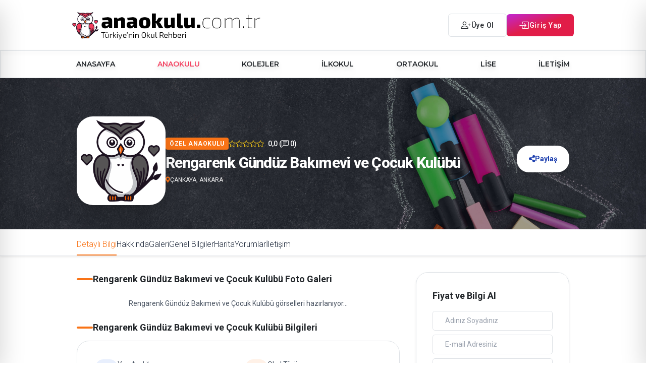

--- FILE ---
content_type: text/html; Charset=UTF-8
request_url: https://www.anaokulu.com.tr/anaokulu/rengarenk-gunduz-bakimevi-ve-cocuk-kulubu-14126/
body_size: 51606
content:

<!DOCTYPE html>
<html lang="tr">
<head>
<meta http-equiv="Content-Language" content="tr-TR" />
<meta charset="utf-8" />
<meta http-equiv="content-type" content="text/html; charset=UTF-8" />
<meta http-equiv="X-UA-Compatible" content="IE=edge">
<meta name="viewport" content="width=device-width, initial-scale=1">        

<link rel="amphtml" href="https://www.anaokulu.com.tr/amp/anaokulu/rengarenk-gunduz-bakimevi-ve-cocuk-kulubu-14126/" />
<title>Rengarenk Gündüz Bakımevi ve Çocuk Kulübü</title>
<meta name="description" content="Ankara Çankaya bölgesindeki Rengarenk Gündüz Bakımevi ve Çocuk Kulübü hakkında bilgi, iletişim ve konum bilgilerini ve fiyatlarını öğrenin..." />
<link rel="canonical" href="https://www.anaokulu.com.tr/anaokulu/rengarenk-gunduz-bakimevi-ve-cocuk-kulubu-14126/" />
 



<meta name="copyright" content="© 2026 Anaokulu" />
<meta name="yandex-verification" content="c40572375f7f44fa" />
<meta property="og:sitename" content="anaokulu.com.tr"/>
<meta property="og:type" content="website"/>
<meta property="og:title" content="Rengarenk Gündüz Bakımevi ve Çocuk Kulübü" />

<meta property="og:url" content="https://www.anaokulu.com.tr/anaokulu/rengarenk-gunduz-bakimevi-ve-cocuk-kulubu-14126/" />

<meta property="og:description" content="Ankara Çankaya bölgesindeki Rengarenk Gündüz Bakımevi ve Çocuk Kulübü hakkında bilgi, iletişim ve konum bilgilerini ve fiyatlarını öğrenin..." />

<meta property="og:image" content="https://www.anaokulu.com.tr/assets/img/cover/logo_new.png" />
<meta property="twitter:image" content="https://www.anaokulu.com.tr/assets/img/cover/logo_new.png" />
<link rel="thumbnail" type="image/jpeg" href="https://www.anaokulu.com.tr/assets/img/cover/logo_new.png" />
<link rel="image_src" type="image/jpeg" href="https://www.anaokulu.com.tr/assets/img/cover/logo_new.png" />
<link rel="icon" type="image/png" href="/assets/fav2/favicon-16x16.png" sizes="16x16" />
<link rel="icon" type="image/png" href="/assets/fav2/favicon-32x32.png" sizes="32x32" />
<link rel="icon" type="image/png" href="/assets/fav2/favicon-512x512.png" sizes="512x512" />
 
<link rel="shortcut icon" href="/assets/fav2/favicon.ico" />
<link rel="apple-touch-icon" sizes="180x180" href="/assets/fav2/apple-touch-icon.png" />
<meta name="apple-mobile-web-app-title" content="Anaokulu" />
<link rel="manifest" href="/assets/fav2/site.webmanifest" />

<meta name="msapplication-TileColor" content="#ffffff">
<meta name="theme-color" content="#ffffff">

<link rel="preconnect" href="https://fonts.googleapis.com">
<link rel="preconnect" href="https://fonts.gstatic.com" crossorigin>
<link href="https://fonts.googleapis.com/css2?family=Montserrat:ital,wght@0,100..900;1,100..900&family=Roboto:ital,wght@0,100..900;1,100..900&display=swap" rel="stylesheet">
<link rel="stylesheet" href="https://cdn.jsdelivr.net/npm/bootstrap-icons@1.11.3/font/bootstrap-icons.min.css">

<script src="https://cdn.jsdelivr.net/npm/alpinejs@3.14.9/dist/cdn.min.js"></script>
<script src="https://cdn.tailwindcss.com"></script>

 <script>
        tailwind.config = {
            theme: {
                extend: {
                    colors: {
                        brand: '#1e40af',    // Daha kurumsal bir mavi
                        accent: '#f59e0b',   // Modern turuncu/amber
                        surface: '#ffffff',
                        body: '#f1f5f9',
                        primary: '#2563eb',
                        accent: '#f97316',
                        success: '#10b981',
                        dark: '#1e293b',
                        light: '#f8fafc',
                        wp:'#25d366'
                    },
                    borderRadius: {
                        'xl': '1rem',
                        '2xl': '1.5rem',
                        '3xl': '2rem',
                    }
                }
            }
        }
    </script>
    <style>
        [x-cloak] { display: none !important; }
        .glass { background: rgba(255, 255, 255, 0.9); backdrop-filter: blur(10px); }
    </style>


 
<style type="text/tailwindcss">
@layer base {  }
@layer utilities {
  .btn-danger {@apply !bg-red-500}
  .container {@apply max-w-[1024px]}
  .bolumbgh1  {@apply text-4xl text-red-500 text-white}
  .okullarh1 {@apply font-bold text-xl mt-2 mb-0.5}
  .okullarh1Alt {@apply font-light text-sm}
  .h1 {@apply font-bold mb-1 text-xl uppercase}
  .h1alt {@apply font-light mb-2 text-sm}
  .mlink {@apply font-bold}
  .menu {@apply font-semibold hover:text-fuchsia-900 py-4 px-2}
  .odH1 {@apply font-bold text-xl mb-2}
  .listeBolge {@apply mx-2 text-xs text-zinc-500 mb-2 mt-1}
  .listeCardBody {@apply mr-1 mt-1 hover:shadow-2xl rounded-none }
  .listeIncele{@apply text-center block group-hover:bg-fuchsia-900 p-2 group-hover:text-white border-t}
  .listeOkulAdi  {@apply font-semibold group-hover:text-fuchsia-900 px-2 py-3 h-12}
  .listeGorsel {@apply object-cover w-full   h-32   }
  .listeGorselYok {@apply  h-32 rounded-tl rounded-tr   }
  .listeOzel {@apply absolute bg-rose-500 text-white p-0.5 px-2 text-xs  font-light}
  .listeDevlet {@apply absolute bg-green-500 text-white p-0.5 px-2 text-xs font-light}
  .Mmenu {@apply py-2 px-3 mb-2 font-semibold border-b text-sm}
  .btn-profil {@apply bg-gray-100 text-xs rounded-lg px-2 py-1}

  .profilMenu {@apply inline-block p-2 pt-0 border-b-2 border-transparent !text-black rounded-t-lg hover:text-[#ED8186] hover:border-[#ED8186] dark:hover:border-[#ED8186] dark:text-gray-300}
  .profilMenu.active {@apply !border-[#ED8186] !text-[#ED8186] dark:text-yellow-500 dark:border-yellow-500}

  .btn-kalip {@apply transition-colors duration-200 text-base rounded-md cursor-pointer py-1 px-2 }
  .btn, .btn-secondary {@apply btn-kalip bg-gray-200 text-black hover:bg-black hover:text-white dark:hover:bg-[#ED8186] dark:hover:text-white text-xs}
  .btn-rose {@apply btn-kalip text-xs bg-[#652A6E] text-white hover:bg-[#ED8186] hover:text-white text-xs}
  .btn-siyah {@apply btn-kalip text-lg bg-[#652A6E] text-white hover:bg-[#ED8186] hover:text-white}
  .btn-mor {@apply bg-purple-800 hover:bg-purple-700 rounded-lg text-white px-2 py-1 transition-colors duration-200}
  .btn-rose {@apply bg-rose-500 hover:bg-rose-700 rounded-lg text-white px-2 py-1 transition-colors duration-200 text-sm}
  .btn-yesil {@apply bg-green-500 hover:bg-green-700 rounded-lg text-white px-2 py-1 transition-colors duration-200 text-sm}
  .btn-gri {@apply bg-gray-500 hover:bg-gray-700 hover:text-white rounded-lg text-white px-2 py-1 transition-colors duration-200 text-sm}
}
</style>
<link rel="stylesheet" href="https://stackpath.bootstrapcdn.com/bootstrap/4.3.1/css/bootstrap.min.css" integrity="sha384-ggOyR0iXCbMQv3Xipma34MD+dH/1fQ784/j6cY/iJTQUOhcWr7x9JvoRxT2MZw1T" crossorigin="anonymous">
<link rel="stylesheet" href="https://use.fontawesome.com/releases/v5.7.2/css/all.css" >
        <!-- HTML5 Shim and Respond.js IE8 support of HTML5 elements and media queries -->
        <!-- WARNING: Respond.js doesn't work if you view the page via file:// -->
        <!--[if lt IE 9]>
            <script src="https://oss.maxcdn.com/libs/html5shiv/3.7.3/html5shiv.js"></script>
            <script src="https://oss.maxcdn.com/libs/respond.js/1.4.2/respond.min.js"></script>
        <![endif]-->
<script src="/assets/js/js.js?v=21"></script>
<script src="https://cdnjs.cloudflare.com/ajax/libs/jquery/3.7.1/jquery.min.js" integrity="sha512-v2CJ7UaYy4JwqLDIrZUI/4hqeoQieOmAZNXBeQyjo21dadnwR+8ZaIJVT8EE2iyI61OV8e6M8PP2/4hpQINQ/g==" crossorigin="anonymous" referrerpolicy="no-referrer"></script>
<script type="text/javascript" src="//code.jquery.com/jquery-migrate-1.2.1.min.js"></script>
 <script src="https://cdn.jsdelivr.net/npm/sweetalert2@11"></script>
        <link href="/assets/css/css.css?v=1.2.2026 01:24:13" rel="stylesheet">
     


        <style>
        h1,h2,h3 {font-size:22px; font-weight:bold;}
        
        .sayfa {padding-top:20px;padding-bottom:20px}
        .control-label {margin:0px; padding-top:2px; padding-bottom:2px}
        label {display:block; font-weight:bold}
.breadcrumb {background:none; padding:0px;}
.breadcrumb>li:last-child a span{color:#dc3545!important}
.center-box {
  position: absolute;
  top: 50%;
  left: 50%;
  transform: translate(-50%, -50%);
  font-size: 18px; 
}
 
 .anasayfabox {
  position: absolute;
  top: 50%;
  left: 50%;
  transform: translate(-50%, -50%);
  font-size: 26px; 
  color:#FFF;
  text-shadow:#000 1px 1px;
  font-weight:bold;
  display:block;
  padding:10px;
  text-align:center;
}
.anasayfaboxa {background:#000; border:none;transition: all .2s linear;}
.anasayfaboxspan {display:none; font-size:14px; text-align:center; margin-top:20px; text-shadow:none ;font-weight:normal}
.anasayfaboxa:hover .anasayfaboxspan{display:block;transition: all .2s linear;}

.anasayfaboxa img{transition-timing-function: ease!important;}
.anasayfaboxa:hover img{opacity:0.5;transition-timing-function: ease; }

.a-ucretsizekle {color:#000; font-size:18px; }
.a-ucretsizekle:hover {color:#333; }
.a-ucretsizekle:hover strong{color:#333; }
.a-ucretsizekle strong{color:#dc3545;margin-top:15px;}

.okulsonuclari {margin-top:10px}
.anaokulualtaciklama {margin-top:5px}
.saciklama {margin-top:20px}
.tum-sehir-anaokullari {margin-topx:5px}
.tum-sehir-anaokullari .col-md-3 {margin-top:5px!important}
.anaokululinkler {padding:0px; margin:0px; list-style:none; margin-top:10px}
.anaokululinkler li {margin-top:2px; list-style:none; }
.notfound {width:50px}
.kurumsalbanneryazi{font-size:32px;color:#FFF; text-align:center; padding-top:50px}

.okulresimyok {background:#f4f4f4; padding:10px}

.okuliste-isim {height:45px; overflow:hidden}
.okulliste-res {width:100px}
.bg-mor {background:#8e44ad; color:#FFF; font-size:24px; text-align:center }
.kurumsalimg {background:url(/assets/img/kurumsal.jpg); height:400px;  background-position: center;
  background-repeat: no-repeat;
  background-size: cover;}

.adminimg {height:55px}
#okulbilgi {z-index:999; background:#FFF}
.header {
  background-color: #f1f1f1;
  padding: 30px;
  text-align: center;
}

#navbar {
  overflow: hidden;
  background-color: #f4f4f4;
  
}

.sticky2 {
  position: -webkit-sticky;
  position: sticky;
  top: 0;
 
 
}


#navbar a {
  float: left;
  display: block;
  color: #333;
  text-align: center;
  padding: 7px 8px;
  text-decoration: none;
  font-size: 14px;
}

#navbar a:hover {
  background-color: #ddd;
  color: black;
}

#navbar a.active {
  background-color: #652A6E;
  color: white;
}

.content {
  padding: 16px;
}

.sticky {
  position: fixed;
  top: 0;
  width: 100%;
  padding-top:10px;
 
}

/*.sticky #navbar {display:none}*/
.sticky + .content {
  padding-top: 60px;
}  




.menu {
  font-family: "Montserrat", sans-serif;
 
}


        </style>


<script type="application/ld+json">
    {
      "@context": "http://schema.org",
      "@type": "Organization",
      "url": "https://anaokulu.com.tr/",
      "logo": "https://www.anaokulu.com.tr/assets/img/logo.png",
      "contactPoint" : [{
        "@type" : "ContactPoint",
        "telephone" : "+90543 605 04 80",
        "contactType" : "customer service"
      }],
      "sameAs" : [
        "https://www.facebook.com/anaokulucomtr/",
        "https://twitter.com/anaokulucomtr",
        "https://www.instagram.com/anaokulu.com.tr/"
        ]
    }
</script>

<link data-n-head="true" rel="stylesheet" href="https://maxst.icons8.com/vue-static/landings/line-awesome/line-awesome/1.1.0/css/line-awesome.min.css">
<style>.okuldetayicon {width:16px;}.h-icon {font-size:22px!important;  }.okulyonetimikon {height:50px; margin-bottom:10px}h2.card-header {font-size:16px}</style>
<link href="https://unpkg.com/aos@2.3.1/dist/aos.css" rel="stylesheet">
<script src="https://unpkg.com/aos@2.3.1/dist/aos.js"></script>
</head>
<body>
 


 

    <div id="leftDrawer" class="fixed top-0 left-0 h-full w-64 bg-white shadow-lg transform -translate-x-full transition-transform duration-300 z-50">
      <div class="px-6 py-4 bg-white h-screen">
        <h2 class="text-lg font-semibold mb-2">Menü</h2>
        <div class="flex flex-col">
        <a href="/" class="Mmenu ">ANASAYFA</a>
        <a href="/anaokulu/" class="Mmenu text-rose-500">ANAOKULU</a>
        <a href="/kres/" class="Mmenu ">KREŞ</a>
        <a href="/kolej/" class="Mmenu ">KOLEJLER</a>
        <a href="/ilkokul/" class="Mmenu ">İLKOKUL</a>
        <a href="/ortaokul/" class="Mmenu ">ORTAOKUL</a>
        <a href="/lise/" class="Mmenu ">LİSE</a>
        <a href="/ilanlar/" class="Mmenu "><i class="bi bi-chat-right-text"></i> İLAN</a>
        <a href="/iletisim/" class="Mmenu ">İLETİŞİM</a>
        </div>
      </div>
    </div>
 
 

 
 <div id="rightDrawer" class="fixed top-0 right-0 h-full w-64 bg-white shadow-lg transform translate-x-full transition-transform duration-300 z-50"> 
      <div class="px-6 py-4 bg-white">
        <h2 class="text-lg font-semibold mb-2">Hesabım</h2>


        <div class="flex flex-col">
        
<a href="/uye-ol/"  class="Mmenu"><i class="bi bi-person-plus text-xl"></i> Ücretsiz Üye Ol</a>
<a href="/giris-yap/"  class="Mmenu"><i class="bi bi-box-arrow-in-right text-xl"></i> Giriş Yap</a>
<a href="/kurumsal/"  class="Mmenu"><i class="bi bi-plus-circle text-xl"></i> Okul Ekle</a>

        </div>
        </div>
      </div>
 
 
 
 

    
    <div class=" py-2 border border-b-gray-200 mobilgoster sticky top-0 z-10 bg-white drop-shadow-lg">
        <div class="flex justify-between items-center px-3">
             
            
            
             
 
    <button  data-target="#leftDrawer"  class="open-drawer text-rose-700 font-bold text-2xl  ">
    <i class="bi bi-list" aria-hidden="true"></i></button>

            
  <div class="mx-auto w-[160px]"><a href="/"><img src="/assets/logonew.png" alt="anaokulu.com.tr" class="w-full"></a> </div>
 

<div>
 


    <button id="openModalBtn"    class="open-drawerx text-rose-700 font-bold text-2xl  ">
    <i class="bi bi-person"></i></button>



    <div class="fixed top-0 left-0 z-20 w-64 h-full transition-all duration-500 transform -translate-x-full   shadow-lg peer-checked:translate-x-0">
      <div class="px-6 py-4 bg-white h-screen">
        <h2 class="text-lg font-semibold mb-2">Hesabım</h2>


        <div class="flex flex-col">
        
<a href="/uye-ol/"  class="Mmenu"><i class="bi bi-person-plus text-xl"></i> Ücretsiz Üye Ol</a>
<a href="/giris-yap/"  class="Mmenu"><i class="bi bi-box-arrow-in-right text-xl"></i> Giriş Yap</a>
<a href="/kurumsal/"  class="Mmenu"><i class="bi bi-plus-circle text-xl"></i> Okul Ekle</a>

        </div>
        </div>
      </div>
    </div>


 
 
     </div>
        </div>
     

<div class="ust mobilgizle">
<div class="container">
<div class="flex justify-between items-center">
    <a href="/"><img src="/assets/logonew.png" alt="Okul" class="h-[60px]" /></a>

<div class="flex gap-1 items-center">

    

 

   
    
<a href="/uye-ol/" class="px-6 py-2 rounded-md  text-sm cursor-pointer font-medium tracking-wider border outline-0   hover:bg-gray-100 hover:text-gray-800 flex items-center gap-2" xclass="border border-fuchsia-900 hover:bg-fuchsia-900 hover:text-white transition-all duration-500 text-fuchsia-900 rounded-xl px-4 py-2 flex items-center gap-1"><i class="bi bi-person-plus text-xl"></i> Üye Ol</a>
<button id="openModalBtnx" class="px-6 py-2 rounded-md text-white text-sm cursor-pointer font-medium tracking-wider border-0 outline-0 bg-gradient-to-br from-fuchsia-600 via-rose-600 to-rose-600 hover:brightness-110 flex items-center gap-2" xclass="border border-rose-500 hover:bg-rose-500 transition-all duration-500 text-rose-500 hover:text-white rounded-xl px-4  py-2 flex items-center gap-1"><i class="bi bi-box-arrow-in-right text-xl"></i> Giriş Yap</button>
<a href="/kurumsal/" class="hidden border border-gray-700 hover:bg-gray-300 transition-all duration-500 text-gray-700 hover:text-gray-800 rounded-xl px-4  py-2  flex items-center gap-1"><i class="bi bi-plus-circle text-xl"></i> Okul Ekle</a>




























</div>
</div>

</div>
</div>


















 <!-- Modal Arkaplan -->
  <div id="loginModal" class="hidden fixed inset-0 bg-black bg-opacity-70 flex items-center justify-center z-50">
    
    <!-- Modal İçeriği -->
    <div class="bg-white rounded-2xl shadow-lg w-96 p-6 relative animate-fadeIn" id="modalContent">
      
      <!-- Kapat Butonu -->
      <button id="closeModalBtn" class="absolute top-2 right-3 text-gray-400 hover:text-gray-600 text-xl">
        &times;
      </button>

      <h2 class="text-2xl font-bold text-center mb-6">Giriş Yap</h2>

      
<form action="/girisyap/" method="post" class="space-y-4">
    
        <div>
          <label class="block text-sm font-medium text-gray-700">E-posta</label>
             <i class="bi bi-envelope absolute m-3 "></i> 
          <input type="email" name="eposta" required class="pl-5 w-full mt-1 px-3 py-2 border rounded-lg focus:outline-none focus:ring-2 focus:ring-blue-500" placeholder="E-mail adresiniz" required>
        </div>

        <div>
          <label class="block text-sm font-medium text-gray-700">Şifre</label>
          <i class="bi bi-key absolute m-3 "></i> 
          <input type="password" name="sifre" class="pl-5 w-full mt-1 px-3 py-2 border rounded-lg focus:outline-none focus:ring-2 focus:ring-blue-500" placeholder="Şifreniz" required>
        </div>
<div class="flex gap-2 justify-between">
        <button type="submit" class="w-full bg-blue-600 text-white py-2 rounded-lg hover:bg-blue-700 transition">Giriş Yap</button>
        <a href="/sifremiunuttum/" class="text-center w-full   py-2 rounded-lg hover:text-red-500 transition">Şifremi Unuttum</a>
</div>
      </form>

      <p class="text-center text-sm text-gray-500 mt-3 mb-2">
        Hesabın yok mu? <a href="/uye-ol/" class="text-blue-600 hover:underline">Üye Ol</a>
      </p>
        <button type="button" onclick="location.href='/kurumsalsayfa/'" class=" mt-2 w-full  bg-fuchsia-900 text-white py-2 rounded-lg hover:bg-fuchsia-800 transition">
          Kurumsal Giriş
        </button>
    </div>
  </div>

  <script>
    const modal = document.getElementById('loginModal');
    const openBtn = document.getElementById('openModalBtn');
    const openBtn2 = document.getElementById('openModalBtnx');

    
    const closeBtn = document.getElementById('closeModalBtn');

    // Modalı aç
    openBtn2.addEventListener('click', () => modal.classList.remove('hidden'));
    openBtn.addEventListener('click', () => modal.classList.remove('hidden'));

    // Sadece X butonuna basıldığında kapat
    closeBtn.addEventListener('click', () => modal.classList.add('hidden'));

    // ESC veya dış tıklama kapanışını iptal ettik
    window.addEventListener('keydown', (e) => {
      if (e.key === "Escape") e.preventDefault();
    });
  </script>

  <style>
    @keyframes fadeIn {
      from { opacity: 0; transform: scale(0.95); }
      to { opacity: 1; transform: scale(1); }
    }
    .animate-fadeIn {
      animation: fadeIn 0.2s ease-out;
    }
  </style>



<div class="border mobilgizle drop-shadow-lg">
    <div class="container">
    <div class="flex justify-between">
        <a href="/" class="menu ">ANASAYFA</a>
        <a href="/anaokulu/" class="menu text-rose-500">ANAOKULU</a>
 
        <a href="/kolej/" class="menu ">KOLEJLER</a>
        <a href="/ilkokul/" class="menu ">İLKOKUL</a>
        <a href="/ortaokul/" class="menu ">ORTAOKUL</a>
        <a href="/lise/" class="menu ">LİSE</a>
        
        <a href="/iletisim/" class="menu ">İLETİŞİM</a>
    </div>
    </div>
</div>

 

 


<script type="application/ld+json">
{
	"@context": "http://schema.org/",
	"@type": "ChildCare",
	"name": "Rengarenk Gündüz Bakımevi ve Çocuk Kulübü",
	"legalName": "Rengarenk Gündüz Bakımevi ve Çocuk Kulübü",
	"description": "Rengarenk Gündüz Bakımevi ve Çocuk Kulübü hakkında bilgi, Rengarenk Gündüz Bakımevi ve Çocuk Kulübü iletişim bilgileri, Rengarenk Gündüz Bakımevi ve Çocuk Kulübü fiyatı, Rengarenk Gündüz Bakımevi ve Çocuk Kulübü adresi",
	"priceRange": "Sorunuz",
	"url":"https://www.anaokulu.com.tr/anaokulu/rengarenk-gunduz-bakimevi-ve-cocuk-kulubu-14126/",
	"sameAs": "",
	"address": {
		"streetAddress": "Aşağı Öveçler Mahallesi 1320. Sokak No:6 Çankaya, Ankara
",
		"addressLocality": "ÇANKAYA, ANKARA",
		"addressRegion": "",
		"addressCountry": "TR"
	},
	"aggregateRating": {
    "@type": "AggregateRating",
    "ratingValue": "4.9",
	"bestRating": "5",
    "reviewCount": "11"
  },
	"geo": {
		"@type": "GeoCoordinates",
		"latitude": "39.888149",
		"longitude": "32.828522"
	},
	"telephone": "03124787456",
	"image": [
		{
		"@type": "ImageObject",
		"url": "https://www.anaokulu.com.tr/assets/img/cover/logo_new.png"
		}
			]}
	}
</script>

<script type="application/ld+json">
{
  "@context": "http://schema.org",
  "@type": "Course",
  "name": "Rengarenk Gündüz Bakımevi ve Çocuk Kulübü",
  "description": "Ankara Çankaya bölgesindeki Rengarenk Gündüz Bakımevi ve Çocuk Kulübü hakkında bilgi, iletişim ve konum bilgilerini ve fiyatlarını öğrenin...",
  "provider": {
    "@type": "Organization",
    "name": "Rengarenk Gündüz Bakımevi ve Çocuk Kulübü",
    "sameAs": "https://www.anaokulu.com.tr/anaokulu/rengarenk-gunduz-bakimevi-ve-cocuk-kulubu-14126/"
  },
  "aggregateRating": {
    "@type": "AggregateRating",
    "ratingValue": "5",
    "reviewCount": "2"
  }
}
</script>

 

<script type="application/ld+json">{
"@context" : "http://schema.org",
"@type" : "School",
"name" : "Rengarenk Gündüz Bakımevi ve Çocuk Kulübü","url": "https://www.anaokulu.com.tr/anaokulu/rengarenk-gunduz-bakimevi-ve-cocuk-kulubu-14126/" ,"image":"https://www.anaokulu.com.tr/assets/img/cover/logo_new.png","address" : {"@type": "PostalAddress","addressLocality": "ÇANKAYA, ANKARA","streetAddress" : "ANKARA"},"mainEntityOfPage" : "https://www.anaokulu.com.tr/anaokulu/","description" : "Ankara Çankaya bölgesindeki Rengarenk Gündüz Bakımevi ve Çocuk Kulübü hakkında bilgi, iletişim ve konum bilgilerini ve fiyatlarını öğrenin..."}
</script>





 
    
    
    
    <div class="lg:hidden fixed bottom-0 left-0 right-0 z-50 p-4 pointer-events-none bg-white/70 backdrop-blur-md border-t border-slate-200 shadow-lg">
        <div class="max-w-md mx-auto flex w-full justify-between gap-2 pointer-events-auto " classx="max-w-md mx-auto flex w-full justify-center gap-2 pointer-events-auto ">
            <button data-fancybox data-src="#okulbilgial"  class="w-full text-lg bg-orange-500 text-white p-2 rounded-md shadow-2xl flex items-center justify-center gap-2 font-bold active:scale-95 transition">
                <i class="bi bi-envelope"></i> Fiyat ve Bilgi Al
            </button>
        
       
    
    
        </div>
    </div>
 
    <div class="relative  h-[350px] lg:h-[300px] xoverflow-hidden bg-slate-900 ">
        <img src="/assets/okuldetay/1.jpg?xxx=2" class="w-full h-full object-cover opacity-60 scale-100" alt="Okul Kampüsü">
        <div class="absolute inset-0 bg-gradient-to-t from-slate-900 via-transparent to-transparent"></div>
        
        <div class="absolute bottom-0 left-0 w-full">
            <div class="container mx-auto px-4 pb-12">
                <div class="flex flex-col md:flex-row items-center gap-6">
                    <div class="relative group">


 
                    
<img src="/files/users/notfound.png?v=2" class="w-32 h-32 md:w-44 md:h-44 rounded-3xl border-4 border-white shadow-2xl bg-white group-hover:scale-105 transition duration-500">

                    </div>
                    <div class="flex-1 text-white">
                        <div class="flex items-center flex-col sm:flex-row gap-3 mb-2">
                            <span class="bg-accent text-white text-xs font-bold px-2 py-1 rounded uppercase tracking-wider">Özel Anaokulu</span>
                            <div class="flex items-center text-yellow-400 text-sm">
                            <div class="flex gap-1">

<i class="bi bi-star"></i>

<i class="bi bi-star"></i>

<i class="bi bi-star"></i>

<i class="bi bi-star"></i>

<i class="bi bi-star"></i>

</div>
                                
                                <span class="ml-2 text-white font-medium">0,0 (<i class="bi bi-chat-left-text"></i> 0)</span>
                            </div>
                        </div>
                        <h1 class="text-xl text-center sm:!text-start md:text-3xl font-extrabold tracking-tight mb-2">Rengarenk Gündüz Bakımevi ve Çocuk Kulübü</h1>
                        <p class="text-md opacity-90 flex items-center gap-2">
                            <span class=" text-xs flex items-center gap-2"><i class="fas fa-map-marker-alt text-accent"></i> ÇANKAYA, ANKARA</span> 
                            
                        </p>
                    </div>
                    <div class="hidden lg:flex gap-3 mb-2">
                        <button class="hidden bg-white/10 backdrop-blur-md hover:bg-white/20 text-white px-6 py-3 rounded-2xl font-bold transition flex items-center gap-2">
                            <i class="far fa-heart"></i> Favori
                                                    </button>
                                                    <button class="bg-white text-brand px-6 py-3 rounded-2xl font-bold transition shadow-xl hover:bg-slate-50 flex items-center gap-2" onclick="shareCurrentPage()">
                                                        <i class="fas fa-share-alt"></i> Paylaş
                                                    </button>
                                                    <script>
                                                    function shareCurrentPage() {
                                                        if (navigator.share) {
                                                            navigator.share({
                                                                title: document.title,
                                                                text: 'Rengarenk Gündüz Bakımevi ve Çocuk Kulübü',
                                                                url: window.location.href
                                                            }).catch(err => console.log('Paylaşım iptal edildi.'));
                                                        } else {
                                                            // Fallback: Sayfanın URL'sini kopyala
                                                            navigator.clipboard.writeText(window.location.href);
                                                            alert('Sayfa linki kopyalandı!');
                                                        }
                                                    }
                                                    </script>
                    </div>
                </div>
            </div>
        </div>
    </div>

    <div class="bg-white border-b sticky top-0 lg:top-0 z-30 shadow-sm overflow-x-auto no-scrollbar">
        <div class="container mx-auto px-4 flex gap-10">
            <a href="#bilgi" class="py-2 text-base font-light text-accent border-b-2 border-accent whitespace-nowrap">Detaylı Bilgi</a>
            <a href="#hakkinda" class="py-2 text-base font-light text-slate-800 hover:text-accent whitespace-nowrap transition">Hakkında</a>
            <a href="#galeri" class="py-2 text-base font-light text-slate-800 hover:text-accent whitespace-nowrap transition">Galeri</a>
            <a href="#basari" class="py-2 text-base font-light text-slate-800 hover:text-accent whitespace-nowrap transition">Genel Bilgiler</a>
            <a href="#harita" class="py-2 text-base font-light text-slate-800 hover:text-accent whitespace-nowrap transition">Harita</a>
            <a href="#yorumlar" class="py-2 text-base font-light text-slate-800 hover:text-accent whitespace-nowrap transition">Yorumlar</a>
            <a href="#iletisim" class="py-2 text-base font-light text-slate-800 hover:text-accent whitespace-nowrap transition">İletişim</a>
        </div>
    </div>

    <div class="container mx-auto px-4 py-8">
        <div class="grid grid-cols-1 lg:grid-cols-12 gap-8">
            
            <div class="lg:col-span-8 space-y-3">
                
                
                   
                      <section class="space-y-6" id="galeri">
<h2 class="text-lg font-bold flex items-center gap-3"><span class="w-8 h-1 bg-accent rounded-full"></span> Rengarenk Gündüz Bakımevi ve Çocuk Kulübü Foto Galeri</h2>

                  
                    <div class='text-sm text-gray-600 mb-4 text-center'>Rengarenk Gündüz Bakımevi ve Çocuk Kulübü görselleri hazırlanıyor...</div>
                </section>

 
<link rel="stylesheet" href="https://cdn.jsdelivr.net/npm/@fancyapps/ui@6.1/dist/fancybox/fancybox.css"/>

<script src="https://cdn.jsdelivr.net/npm/@fancyapps/ui@6.1/dist/fancybox/fancybox.umd.js"></script>

<script>
Fancybox.bind("[data-fancybox]", {
  zoomEffect: false,
  Carousel: {
    gestures: false,
    Zoomable: {
      Panzoom: {
        startPos: {
          //scale: "cover",
        },
      },
    },
  },
});
</script>
 
<h2 class="text-lg font-bold flex items-center gap-3"><span class="w-8 h-1 bg-accent rounded-full"></span> Rengarenk Gündüz Bakımevi ve Çocuk Kulübü Bilgileri</h2>

<section class="bg-white rounded-2xl border border-gray-200 p-7 md:p-9">
                    <div class="grid grid-cols-1 sm:grid-cols-2 gap-7">
                        <div class="flex items-start gap-4">
                            <div class="w-11 h-11 bg-primary/10 rounded-xl flex items-center justify-center"><i class="fas fa-language text-primary text-lg"></i></div>
                            <div><p class="text-gray-600 text-sm">Yaş Aralığı</p><p class="font-semibold"></p></div>
                        </div>
                        <div class="flex items-start gap-4">
                            <div class="w-11 h-11 bg-accent/10 rounded-xl flex items-center justify-center"><i class="fas fa-graduation-cap text-accent text-lg"></i></div>
                            <div><p class="text-gray-600 text-sm">Okul Türü</p><p class="font-semibold">Özel Anaokulu</p></div>
                        </div>


                    </div>
                </section>
                
           
    
<h2 class="text-lg font-bold flex items-center gap-3"><span class="w-8 h-1 bg-accent rounded-full"></span> Rengarenk Gündüz Bakımevi ve Çocuk Kulübü Hakkında</h2>

<section id="hakkinda" class="bg-white rounded-xl p-8 border border-slate-200 shadow-sm">
 
                    <div class="prose prose-slate max-w-none text-slate-600 leading-relaxed">
                       
                        
                        
Rengarenk Gündüz Bakımevi ve Çocuk Kulübü, Ankara Çankaya'da yer alan özel anaokulu bilgileri yer almaktadır.

                    </div>
                </section>
<h2 class="text-lg font-bold flex items-center gap-3"><span class="w-8 h-1 bg-accent rounded-full"></span> Rengarenk Gündüz Bakımevi ve Çocuk Kulübü İletişim</h2>

 
 <section id="iletisim" class="bg-white rounded-xl p-8 border border-slate-200 shadow-sm">
                    <div class="grid grid-cols-1 sm:grid-cols-2 gap-7">
 
 
                        <div class="flex items-start gap-4">
                            <div class="w-11 h-11 bg-primary/10 rounded-xl flex items-center justify-center"><i class="fas fa-map-marker-alt text-primary text-lg "></i></div>
                            <div><p class="text-gray-600 text-sm">Adres</p><p class="font-semibold">Aşağı Öveçler Mahallesi 1320. Sokak No:6</span> <span itemprop="addressLocality">Çankaya</span>, <span itemprop="addressRegion">Ankara</span>
</p></div>
                        </div>
                   
                        

                        
                    </div>
                </section>
                
           
    <h2 class="text-lg font-bold flex items-center gap-3"><span class="w-8 h-1 bg-accent rounded-full"></span> Rengarenk Gündüz Bakımevi ve Çocuk Kulübü Konumu</h2>

<section class="bg-white rounded-2xl border border-gray-200" id="harita">
<script src="https://api-maps.yandex.ru/2.1/?lang=tr-TR" type="text/javascript"></script>
<div id="map" class="!h-[300px] md:!h-[500px] overflow-hidden rounded-2xl"></div>

<script>
      ymaps.ready(init);
function init() {
    var myMap = new ymaps.Map("map", {
            center: [39.888149, 32.828522],
            zoom: 12
        })
    myMap.geoObjects
        .add(new ymaps.Placemark([39.888149, 32.828522], {
            balloonContent: 'Rengarenk Gündüz Bakımevi ve Çocuk Kulübü',
            iconCaption: 'Rengarenk Gündüz Bakımevi ve Çocuk Kulübü'
        }, {            
            iconCaptionMaxWidth: '100'
        }));
}
         </script>

 
             
                </section>
                
           
    <h2 class="text-lg font-bold flex items-center gap-3"><span class="w-8 h-1 bg-accent rounded-full"></span> Rengarenk Gündüz Bakımevi ve Çocuk Kulübü Ücretleri, Fiyatı</h2>

<section id="ucreti" class="bg-white rounded-xl p-8 border border-slate-200 shadow-sm">
 
<div class="font-light mt-1 text-center">Rengarenk Gündüz Bakımevi ve Çocuk Kulübü fiyatları bilgilendirme amaçlıdır, en güncel Rengarenk Gündüz Bakımevi ve Çocuk Kulübü fiyatlarını öğrenmek için kurum ile <a href="#iletisim" class="text-sky-600 font-normal">iletişim</a>e geçebilirsiniz.</div>
 
             
                </section>
                
           
    



 
<div class="bg-white rounded-xl p-3 border border-slate-200 shadow-sm" id="yorumlar">
  <div class="flex flex-col items-center justify-center gap-3 ">
  <i class="bi bi-chat-left-text text-4xl"></i>
    <div class="text-center">
      <h2 class="font-semibold text-lg">Rengarenk Gündüz Bakımevi ve Çocuk Kulübü Yorumları</h2><div class="font-light mt-1 text-xs">Rengarenk Gündüz Bakımevi ve Çocuk Kulübü hakkında yapılmış yorumlar listelenmektedir.</div>
    </div>
  </div>





<div class="text-center bg-gray-100 p-2 rounded-xl my-2">
 

<div><button onclick="location.href='/login/'" class="bg-fuchsia-900 text-lg text-white p-2 px-3 rounded-lg inline-block">Yorum Yapmak İçin Tıklayın</button></div>

</div>



<div class="text-center font-light my-2">Henüz yorum yapılmamış</div>



</div>
 
            </div>

            <div class="lg:col-span-4 space-y-6">
             









                <div class="shadow-sm bg-white border rounded-2xl p-8 relative overflow-hidden md:sticky md:top-20" id="okulbilgial">

 
 



 
    <h3 class="font-bold text-lg mb-2">Fiyat ve Bilgi Al</h3>
    <form id="iletisimFormu" class="space-y-2">
        <input type="hidden" name="okul_id" value="14126">
        <input type="text" name="ad_soyad" placeholder="Adınız Soyadınız" class="w-full px-4 py-2 border border-gray-300 rounded-lg focus:outline-none focus:border-accent" required>
        <input type="email" name="email" placeholder="E-mail Adresiniz" class="w-full px-4 py-2 border border-gray-300 rounded-lg focus:outline-none focus:border-accent" required>
        <input type="tel" name="telefon" placeholder="Telefon Numaranız" class="w-full px-4 py-2 border border-gray-300 rounded-lg focus:outline-none focus:border-accent" required>
        <textarea name="mesaj" placeholder="Mesajınız" rows="3" class="w-full px-4 py-2 border border-gray-300 rounded-lg focus:outline-none focus:border-accent"></textarea>
        <div class="space-y-3">
            <label class="flex items-start gap-2 text-sm">
                <input type="checkbox" name="kullanici_izni" required class="w-4 h-4 border border-gray-300 rounded">
                <span class="font-normal text-xs">
                <a href="javascript:;"  data-fancybox data-type="ajax"  data-src="/ajax/sozlesmeler/sozlesme.asp?t=kullanicisozlesmesi" class="font-bold">Kullanıcı</a> ve 
                <a href="javascript:;"  data-fancybox data-type="ajax"  data-src="/ajax/sozlesmeler/sozlesme.asp?t=pazarlamasozlesmesi" class="font-bold">Pazarlama</a> sözleşmesini kabul ediyorum</span>
            
            </label>
        </div>
        <button type="submit" class="w-full bg-accent text-white py-3 rounded-2xl font-bold hover:bg-amber-600 active:scale-95 transition text-lg">Ücretsiz İletişime Geç</button>
    </form>


<script>
$(document).ready(function() {
    $('#iletisimFormu').on('submit', function(e) {
        // Formun normal sayfa yenileme işlemini durduruyoruz
        e.preventDefault();

        // 1. Temel Doğrulama Kontrolleri
        const adSoyad = $('input[name="ad_soyad"]').val().trim();
        const email = $('input[name="email"]').val().trim();
        const telefon = $('input[name="telefon"]').val().trim();
        const sozlesme = $('input[name="kullanici_izni"]').is(':checked');
        const mesaj = $('textarea[name="mesaj"]').val().trim();

        if (adSoyad === "" || email === "" || telefon === "") {
            alert("Lütfen tüm zorunlu alanları doldurun.");
            return false;
        }

        if (!sozlesme) {
            alert("Lütfen sözleşmeleri kabul edin.");
            return false;
        }

        // Email formatı kontrolü (Opsiyonel ama önerilir)
        const emailRegex = /^[^\s@]+@[^\s@]+\.[^\s@]+$/;
        if (!emailRegex.test(email)) {
            alert("Lütfen geçerli bir e-mail adresi girin.");
            return false;
        }

        // 2. AJAX Gönderimi
        const formData = $(this).serialize(); // Formdaki tüm datayı toplar

        $.ajax({
            type: 'POST',
            url: '/ajax/okul/form.asp',
            data: formData,
            contentType: "application/x-www-form-urlencoded; charset=UTF-8",
            beforeSend: function() {
                $('button[type="submit"]').prop('disabled', true).text('Gönderiliyor...');
            },
            success: function(response) {
                alert("Mesajınız başarıyla iletildi!");
            },
            error: function() {
                alert("Bir hata oluştu, lütfen tekrar deneyin.");
            },
            complete: function() {
                $('button[type="submit"]').prop('disabled', false).text('Ücretsiz İletişime Geç');
            }
        });
    });
});
</script>







                </div>


<div class="bg-white rounded-2xl p-6 border border-slate-200 shadow-sm text-center">
<h3 class="font-bold text-lg mb-4">Yöneticisi misiniz?</h3>
<div class="flex justify-center mb-2"><img src="/assets/img/admin.svg" class="adminimg mb-2" alt="Yönetici misiniz?"></div>
Rengarenk Gündüz Bakımevi ve Çocuk Kulübü'de  Yöneticisi misiniz?
<div>
<a href="/okul-yoneticiligi/?v=list&t=14126" class="w-full text-center inline-block bg-white text-accent hover:!bg-zinc-600 hover:text-white py-2 mt-2 rounded-2xl font-normal text-lg border border-amber active:scale-95 transition flex items-center gap-2 justify-center">Bizimle İletişime Geçin</a>
</div>
        </div>



<div class="bg-white rounded-2xl p-6 border border-slate-200 shadow-sm text-center">
<h3 class="font-bold text-lg mb-4">İstatistik Bilgi</h3>

Rengarenk Gündüz Bakımevi ve Çocuk Kulübü sayfası<br/>
<strong>567 kere</strong> ziyaret edildi.





        </div>
        

            </div>
 
                </div>
    </div>
 

                                                <footer class="w-full mt-2">
        <div class="mx-auto max-w-7xl px-4 sm:px-6 lg:px-8">
            <!--Grid-->
            <div class="grid grid-cols-2 sm:grid-cols-4 lg:grid-cols-6 gap-3 md:gap-8 py-10 max-sm:max-w-sm max-sm:mx-auto gap-y-8">
                <div class="col-span-full mb-10 lg:col-span-2 lg:mb-0">
                    <a href="/"  class="flex justify-center lg:justify-start">
                        <img src="/assets/img/logo.png" alt="Anaokulu.com.tr"/>
                    </a>
                    <p class="py-8 text-sm text-gray-500 lg:max-w-xs text-center lg:text-left">Anaokulu, Kreş, Kolej, İlkokul, Ortaokul ve Lise Arama, Fiyat Öğrenme, Kampanyalar ve Değerlendirme Sitesi.</p>
                    
                </div>
                <!--End Col-->
                <div class="lg:mx-auto text-left ">
                    <h4 class="text-lg text-gray-900 font-medium mb-7">Okullar</h4>
                    <ul class="text-sm  transition-all duration-500">
                        <li class="mb-2"><a href="/anaokulu/"  class="text-gray-600 hover:text-gray-900">Anaokulu</a></li>
        
                        <li class="mb-2"><a href="/kolej/"  class=" text-gray-600 hover:text-gray-900">Kolejler</a></li>
                        <li class="mb-2"><a href="/ilkokul/"  class=" text-gray-600 hover:text-gray-900">İlkokul</a></li>
                        <li class="mb-2"><a href="/ortaokul/"  class=" text-gray-600 hover:text-gray-900">Ortaokul</a></li>
                        <li class="mb-2"><a href="/lise/"  class=" text-gray-600 hover:text-gray-900">Lise</a></li>
                        
                    </ul>
                </div>
                <!--End Col-->
                <div class="lg:mx-auto text-left ">
                    <h4 class="text-lg text-gray-900 font-medium mb-7">Kurumsal</h4>
                    <ul class="text-sm  transition-all duration-500">
                        <li class="mb-2"><a href="/sayfa/hakkimizda/"  class="text-gray-600 hover:text-gray-900">Hakkımızda</a></li>
                        <li class="mb-2"><a href="/sayfa/gizlilik/"  class=" text-gray-600 hover:text-gray-900">Gizlilik ve Kullanım</a></li>
                        <li class="mb-2"><a href="/iletisim/"  class=" text-gray-600 hover:text-gray-900">İletişim</a></li>
                    </ul>
                </div>
                <!--End Col-->
                <div class="lg:mx-auto text-left">
                    <h4 class="text-lg text-gray-900 font-medium mb-7">Şehirler</h4>
                    <ul class="text-sm  transition-all duration-500">
                        <li class="mb-2"><a href="/anaokullari/istanbul/ozel/"  class="text-gray-600 hover:text-gray-900">İstanbul Özel Anaokulları</a></li>
                        <li class="mb-2"><a href="/anaokullari/ankara/ozel/"  class=" text-gray-600 hover:text-gray-900">Ankara Özel Anaokulları</a></li>
                        <li class="mb-2"><a href="/anaokullari/izmir/ozel/"  class=" text-gray-600 hover:text-gray-900">İzmir Özel Anaokulları</a></li>
                        <li class="mb-2"><a href="/anaokullari/bursa/ozel/"  class=" text-gray-600 hover:text-gray-900">Bursa Özel Anaokulları</a></li>
                        <li class="mb-2"><a href="/anaokullari/antalya/ozel/"  class=" text-gray-600 hover:text-gray-900">Antalya Özel Anaokulları</a></li>
                        <li class="mb-2"><a href="/anaokullari/sakarya/ozel/"  class=" text-gray-600 hover:text-gray-900">Sakarya Özel Anaokulları</a></li>
                    </ul>
                </div>
                <!--End Col-->
                <div class="lg:mx-auto text-left">
                    <h4 class="text-lg text-gray-900 font-medium mb-7">Üyelik (Ücretsiz)</h4>
                    <ul class="text-sm  transition-all duration-500">
                        <li class="mb-2"><a href="/giris-yap/"  class="text-gray-600 hover:text-gray-900">Üyelik Girişi</a></li>
                        <li class="mb-2"><a href="/uye-ol/"  class="text-gray-600 hover:text-gray-900">Bireysel Üyelik</a></li>
                        <li class="mb-2"><a href="/uye-ol/"  class=" text-gray-600 hover:text-gray-900">Kurumsal Üyelik</a></li>
  
                    </ul>
                </div>
            </div>
            <!--Grid-->
            <div class="py-7 border-t border-gray-200">
            <div class="text-center mb-2">Anokulu.com.tr ile ilgilendiğiniz okul hakkında bilgilere kolayca ulaşabilirsiniz. Velilere okul seçiminde yardımcı olacak bilgiler içermektedir.</div>
                <div class="flex items-center justify-center flex-col lg:justify-between lg:flex-row">
                    <span class="text-sm text-gray-500 ">© 2019 Anaokulu.com.tr Tüm hakları saklıdır. </span>
                    <div class="flex mt-4 space-x-4 sm:justify-center lg:mt-0 ">

                     <a href="https://www.instagram.com/anaokulu.com.tr/" target="_blank"  class="w-9 h-9 rounded-full bg-gray-700 flex justify-center items-center hover:bg-indigo-600">
                            <svg class="w-[1.25rem] h-[1.125rem] text-white" viewBox="0 0 15 15" fill="none" xmlns="http://www.w3.org/2000/svg">
                                <path d="M4.70975 7.93663C4.70975 6.65824 5.76102 5.62163 7.0582 5.62163C8.35537 5.62163 9.40721 6.65824 9.40721 7.93663C9.40721 9.21502 8.35537 10.2516 7.0582 10.2516C5.76102 10.2516 4.70975 9.21502 4.70975 7.93663ZM3.43991 7.93663C3.43991 9.90608 5.05982 11.5025 7.0582 11.5025C9.05658 11.5025 10.6765 9.90608 10.6765 7.93663C10.6765 5.96719 9.05658 4.37074 7.0582 4.37074C5.05982 4.37074 3.43991 5.96719 3.43991 7.93663ZM9.97414 4.22935C9.97408 4.39417 10.0236 4.55531 10.1165 4.69239C10.2093 4.82946 10.3413 4.93633 10.4958 4.99946C10.6503 5.06259 10.8203 5.07916 10.9844 5.04707C11.1484 5.01498 11.2991 4.93568 11.4174 4.81918C11.5357 4.70268 11.6163 4.55423 11.649 4.39259C11.6817 4.23095 11.665 4.06339 11.6011 3.91109C11.5371 3.7588 11.4288 3.6286 11.2898 3.53698C11.1508 3.44536 10.9873 3.39642 10.8201 3.39635H10.8197C10.5955 3.39646 10.3806 3.48424 10.222 3.64043C10.0635 3.79661 9.97434 4.00843 9.97414 4.22935ZM4.21142 13.5892C3.52442 13.5584 3.15101 13.4456 2.90286 13.3504C2.57387 13.2241 2.33914 13.0738 2.09235 12.8309C1.84555 12.588 1.69278 12.3569 1.56527 12.0327C1.46854 11.7882 1.3541 11.4201 1.32287 10.7431C1.28871 10.0111 1.28189 9.79119 1.28189 7.93669C1.28189 6.08219 1.28927 5.86291 1.32287 5.1303C1.35416 4.45324 1.46944 4.08585 1.56527 3.84069C1.69335 3.51647 1.84589 3.28513 2.09235 3.04191C2.3388 2.79869 2.57331 2.64813 2.90286 2.52247C3.1509 2.42713 3.52442 2.31435 4.21142 2.28358C4.95417 2.24991 5.17729 2.24319 7.0582 2.24319C8.9391 2.24319 9.16244 2.25047 9.90582 2.28358C10.5928 2.31441 10.9656 2.42802 11.2144 2.52247C11.5434 2.64813 11.7781 2.79902 12.0249 3.04191C12.2717 3.2848 12.4239 3.51647 12.552 3.84069C12.6487 4.08513 12.7631 4.45324 12.7944 5.1303C12.8285 5.86291 12.8354 6.08219 12.8354 7.93669C12.8354 9.79119 12.8285 10.0105 12.7944 10.7431C12.7631 11.4201 12.6481 11.7881 12.552 12.0327C12.4239 12.3569 12.2714 12.5882 12.0249 12.8309C11.7784 13.0736 11.5434 13.2241 11.2144 13.3504C10.9663 13.4457 10.5928 13.5585 9.90582 13.5892C9.16306 13.6229 8.93994 13.6296 7.0582 13.6296C5.17645 13.6296 4.95395 13.6229 4.21142 13.5892ZM4.15307 1.03424C3.40294 1.06791 2.89035 1.18513 2.4427 1.3568C1.9791 1.53408 1.58663 1.77191 1.19446 2.1578C0.802277 2.54369 0.56157 2.93108 0.381687 3.38797C0.207498 3.82941 0.0885535 4.3343 0.0543922 5.07358C0.0196672 5.81402 0.0117188 6.05074 0.0117188 7.93663C0.0117188 9.82252 0.0196672 10.0592 0.0543922 10.7997C0.0885535 11.539 0.207498 12.0439 0.381687 12.4853C0.56157 12.9419 0.802334 13.3297 1.19446 13.7155C1.58658 14.1012 1.9791 14.3387 2.4427 14.5165C2.89119 14.6881 3.40294 14.8054 4.15307 14.839C4.90479 14.8727 5.1446 14.8811 7.0582 14.8811C8.9718 14.8811 9.212 14.8732 9.96332 14.839C10.7135 14.8054 11.2258 14.6881 11.6737 14.5165C12.137 14.3387 12.5298 14.1014 12.9219 13.7155C13.3141 13.3296 13.5543 12.9419 13.7347 12.4853C13.9089 12.0439 14.0284 11.539 14.062 10.7997C14.0962 10.0587 14.1041 9.82252 14.1041 7.93663C14.1041 6.05074 14.0962 5.81402 14.062 5.07358C14.0278 4.33424 13.9089 3.82913 13.7347 3.38797C13.5543 2.93135 13.3135 2.5443 12.9219 2.1578C12.5304 1.7713 12.137 1.53408 11.6743 1.3568C11.2258 1.18513 10.7135 1.06735 9.96388 1.03424C9.21256 1.00058 8.97236 0.992188 7.05876 0.992188C5.14516 0.992188 4.90479 1.00002 4.15307 1.03424Z" fill="currentColor"/>
                                </svg>
                                
                        </a>
                        <a href="https://twitter.com/anaokulucomtr/" target="_blank"  class="w-9 h-9 rounded-full bg-gray-700 flex justify-center items-center hover:bg-indigo-600">
                          <svg xmlns="http://www.w3.org/2000/svg" width="20" height="20" viewBox="0 0 20 20" fill="none">
                            <g id="Social Media">
                            <path id="Vector" d="M11.3214 8.93666L16.4919 3.05566H15.2667L10.7772 8.16205L7.1914 3.05566H3.05566L8.47803 10.7774L3.05566 16.9446H4.28097L9.022 11.552L12.8088 16.9446H16.9446L11.3211 8.93666H11.3214ZM9.64322 10.8455L9.09382 10.0765L4.72246 3.95821H6.60445L10.1322 8.8959L10.6816 9.66481L15.2672 16.083H13.3852L9.64322 10.8458V10.8455Z" fill="white"/>
                            </g>
                          </svg>
                        </a>
                        
                    </div>
                </div>
            </div>
        </div>
    </footer>
                                            



 
<script async src="https://www.googletagmanager.com/gtag/js?id=UA-144930443-1"></script>
<script>
  window.dataLayer = window.dataLayer || [];
  function gtag(){dataLayer.push(arguments);}
  gtag('js', new Date());

  gtag('config', 'UA-144930443-1');
</script>


 	
  <div id="overlay" class="fixed inset-0 bg-black bg-opacity-40 hidden z-40"></div>
  <script>
    $(document).ready(function () {
      $('.open-drawer').on('click', function () {
        var target = $(this).data('target');
        $('#overlay').removeClass('hidden');
        // Drawer yönüne göre class kaldır
        if ($(target).hasClass('-translate-x-full')) {
          $(target).removeClass('-translate-x-full');
        } else {
          $(target).removeClass('translate-x-full');
        }
      });

      $('.close-drawer, #overlay').on('click', function () {
        $('#overlay').addClass('hidden');
        // Tüm drawer'ları kapat
        $('#leftDrawer').addClass('-translate-x-full');
        $('#rightDrawer').addClass('translate-x-full');
      });
    });
  </script>
  
  
  <script>
  AOS.init();
</script>



  </body></html>

--- FILE ---
content_type: text/css
request_url: https://www.anaokulu.com.tr/assets/css/css.css?v=1.2.2026%2001:24:13
body_size: 1062
content:
@import url('https://fonts.googleapis.com/css?family=Roboto:400,700&display=swap&subset=latin-ext');
body {font-family: 'Roboto'!important; font-size:14px}
.ust {margin-bottom:20px;margin-top:20px}
a {color:#333}
a:hover {text-decoration: none}
.ustflex {display:flex; justify-content:space-between}
.ustlink {padding:5px; margin:5px}
.ustlink:hover {color:#ed8186}

.ustmenu {background:#F5F5F5; padding:10px}

.ustl {font-size:16px; margin-right:10px; padding:5px}
.ustl:hover {color:#ed8186}

.bg {background: url('/assets/img/bg.jpg'); background-size:cover; height:330px; }
.bg-text {color:#FFF; text-align:center; font-size:32px; font-weight:bold; text-shadow: #000 1px 1px; padding-top:80px; margin-bottom:30px}
footer{background:#f4f4f4; padding-top:30px;padding-bottom:20px}
.footersub{font-size:11px; margin-top:20px}
.footerlogo{margin-left:12px; width:100%}
.footerl {padding: 10px}
.footerd {padding-top:10px; text-align: center; }

.mobilgoster {
    display: none
}

.mobilgizle {
    display: block
}
.mobillogo {width:200px!important; margin-top:5px}
.mobilmenubtn,.mobilmenubtn:active {padding:10px; font-size:24px; color:#652A6E}
.mobilheader {border-bottom:solid 1px #333; padding-top:5px; padding-bottom:5px}
.footersc {display: flex; justify-content: flex-end}


.inline{
    display: inline-block;
    
    }
    .inline + .inline{
    margin-left:10px;
    }
    .radio{
    color:#999;
    font-size:20px;
    position:relative;
    }
    .radio span{
    position:relative;
     padding-left:25px;
     font-size:15px
    }
    .radio span:after{
    content:'';
    width:20px;
    height:20px;
    border:3px solid;
    position:absolute;
    left:0;
    top:1px;
    border-radius:100%;
    -ms-border-radius:100%;
    -moz-border-radius:100%;
    -webkit-border-radius:100%;
    box-sizing:border-box;
    -ms-box-sizing:border-box;
    -moz-box-sizing:border-box;
    -webkit-box-sizing:border-box;
    }
    .radio input[type="radio"]{
     cursor: pointer;
    position:absolute;
    width:100%;
    height:100%;
    z-index: 1;
    opacity: 0;
    filter: alpha(opacity=0);
    -ms-filter: "progid:DXImageTransform.Microsoft.Alpha(Opacity=0)"
    }
    .radio input[type="radio"]:checked + span{
    color:#0B8;
    }
    .radio input[type="radio"]:checked + span:before{
      content:'';
    width:10px;
    height:10px;
    position:absolute;
    background:#0B8;
    left:5px;
    top:6px;
    border-radius:100%;
    -ms-border-radius:100%;
    -moz-border-radius:100%;
    -webkit-border-radius:100%;
    }

@media only screen and (max-width: 600px) {
    .footersc {display: flex; justify-content: center}
    .mobilgoster {
        display: block
    }

    .mobilgizle {
        display: none
    }
    .ustl {display: block}
    .bg-text {font-size:18px;padding-top:10px}
    .bg {height:150px}
    .footersub {text-align:center}

}